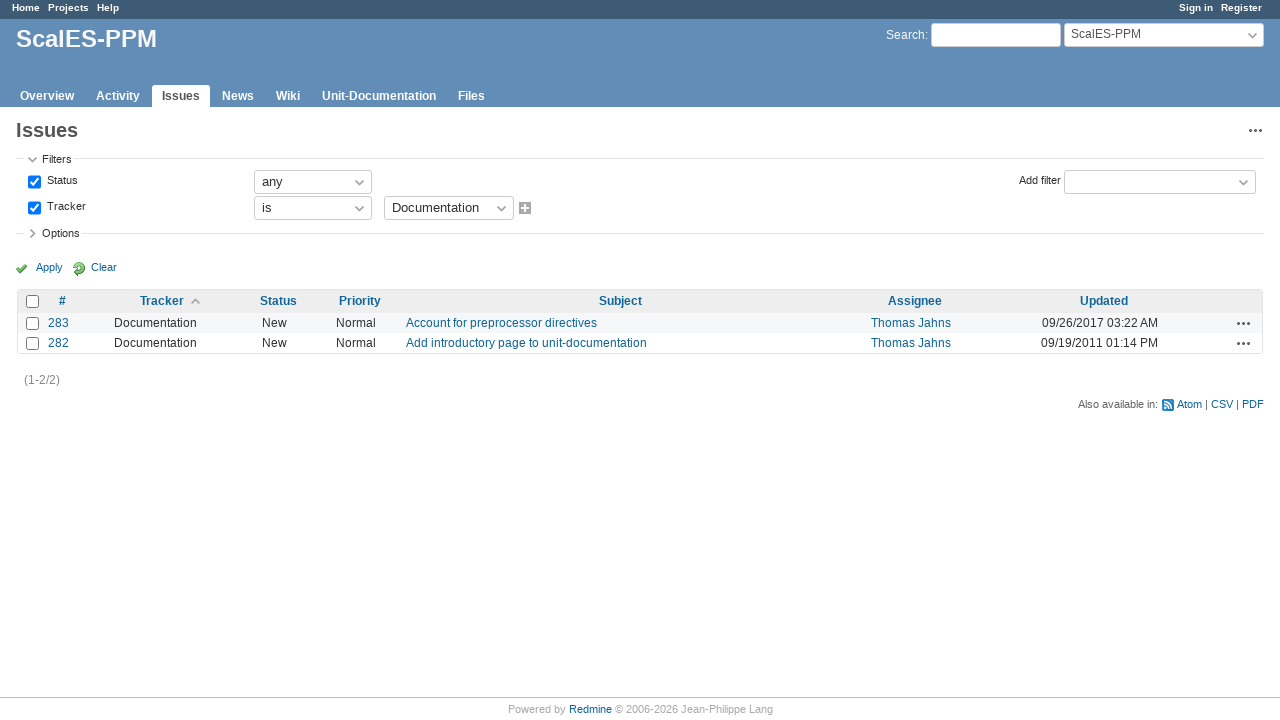

--- FILE ---
content_type: text/html; charset=utf-8
request_url: https://swprojects.dkrz.de/redmine/projects/scales-ppm/issues?set_filter=1&sort=tracker%2Cassigned_to%2Csubject&status_id=%2A&tracker_id=14
body_size: 28407
content:
<!DOCTYPE html>
<html lang="en">
<head>
<meta charset="utf-8" />
<title>Issues - ScalES-PPM - DKRZ projects</title>
<meta name="viewport" content="width=device-width, initial-scale=1">
<meta name="description" content="Redmine" />
<meta name="keywords" content="issue,bug,tracker" />
<meta name="csrf-param" content="authenticity_token" />
<meta name="csrf-token" content="cOfu3S3j5I8Wd8+SgxQ3TaTo0SjVnblLguonu2ey85uNMWSos/Y2+AkCly6SWTQRpkp7OOcpUeyyNAMwpIW1FA==" />
<link rel='shortcut icon' href='/redmine/favicon.ico?1767666301' />
<link rel="stylesheet" media="all" href="/redmine/stylesheets/jquery/jquery-ui-1.13.2.css?1767666302" />
<link rel="stylesheet" media="all" href="/redmine/stylesheets/tribute-5.1.3.css?1767666302" />
<link rel="stylesheet" media="all" href="/redmine/stylesheets/application.css?1767666302" />
<link rel="stylesheet" media="all" href="/redmine/stylesheets/responsive.css?1767666302" />

<script src="/redmine/javascripts/jquery-3.6.1-ui-1.13.2-ujs-6.1.7.6.js?1767666302"></script>
<script src="/redmine/javascripts/tribute-5.1.3.min.js?1767666302"></script>
<script src="/redmine/javascripts/tablesort-5.2.1.min.js?1767666302"></script>
<script src="/redmine/javascripts/tablesort-5.2.1.number.min.js?1767666302"></script>
<script src="/redmine/javascripts/application.js?1767666302"></script>
<script src="/redmine/javascripts/responsive.js?1767666302"></script>
<script>
//<![CDATA[
$(window).on('load', function(){ warnLeavingUnsaved('The current page contains unsaved text that will be lost if you leave this page.'); });
//]]>
</script>

<script>
//<![CDATA[
rm = window.rm || {};rm.AutoComplete = rm.AutoComplete || {};rm.AutoComplete.dataSources = JSON.parse('{"issues":"/redmine/issues/auto_complete?project_id=scales-ppm\u0026q=","wiki_pages":"/redmine/wiki_pages/auto_complete?project_id=scales-ppm\u0026q="}');
//]]>
</script>




  <script src="/redmine/plugin_assets/redmine_wiki_extensions/javascripts/jquery.tablesorter.js?1767703195"></script>
  <link rel="stylesheet" media="screen" href="/redmine/plugin_assets/redmine_wiki_extensions/stylesheets/wiki_extensions.css?1767703195" />
  <link rel="stylesheet" media="print" href="/redmine/plugin_assets/redmine_wiki_extensions/stylesheets/wiki_extensions_print.css?1767703195" />
  <script src="/redmine/plugin_assets/redmine_wiki_extensions/javascripts/wiki_extensions.js?1767703195"></script>

<!-- page specific tags -->
<script>
//<![CDATA[
var datepickerOptions={dateFormat: 'yy-mm-dd', firstDay: 0, showOn: 'button', buttonImageOnly: true, buttonImage: '/redmine/images/calendar.png?1767666302', showButtonPanel: true, showWeek: true, showOtherMonths: true, selectOtherMonths: true, changeMonth: true, changeYear: true, beforeShow: beforeShowDatePicker};
//]]>
</script>    <link rel="alternate" type="application/atom+xml" title="Issues" href="https://swprojects.dkrz.de/redmine/projects/scales-ppm/issues.atom" />
    <link rel="alternate" type="application/atom+xml" title="Details of all changes" href="https://swprojects.dkrz.de/redmine/issues/changes.atom" />
<script src="/redmine/javascripts/context_menu.js?1767666302"></script><link rel="stylesheet" media="screen" href="/redmine/stylesheets/context_menu.css?1767666302" /></head>
<body class="project-scales-ppm has-main-menu controller-issues action-index avatars-off">

<div id="wrapper">

<div class="flyout-menu js-flyout-menu">

        <div class="flyout-menu__search">
            <form action="/redmine/projects/scales-ppm/search" accept-charset="UTF-8" name="form-6b9a9b9c" method="get"><input name="utf8" type="hidden" value="&#x2713;" autocomplete="off" />
            <input type="hidden" name="issues" value="1" autocomplete="off" />
            <label class="search-magnifier search-magnifier--flyout" for="flyout-search">&#9906;</label>
            <input type="text" name="q" id="flyout-search" class="small js-search-input" placeholder="Search" />
</form>        </div>


        <h3>Project</h3>
        <span class="js-project-menu"></span>

    <h3>General</h3>
    <span class="js-general-menu"></span>

    <span class="js-sidebar flyout-menu__sidebar"></span>

    <h3>Profile</h3>
    <span class="js-profile-menu"></span>

</div>


<div id="top-menu">
    <div id="account">
        <ul><li><a class="login" href="/redmine/login">Sign in</a></li><li><a class="register" href="/redmine/account/register">Register</a></li></ul>    </div>
    
    <ul><li><a class="home" href="/redmine/">Home</a></li><li><a class="projects" href="/redmine/projects">Projects</a></li><li><a target="_blank" rel="noopener" class="help" href="https://www.redmine.org/guide">Help</a></li></ul></div>

<div id="header">

    <a href="#" class="mobile-toggle-button js-flyout-menu-toggle-button"></a>

    <div id="quick-search">
        <form action="/redmine/projects/scales-ppm/search" accept-charset="UTF-8" name="form-e96f7786" method="get"><input name="utf8" type="hidden" value="&#x2713;" autocomplete="off" />
        <input type="hidden" name="scope" autocomplete="off" />
        <input type="hidden" name="issues" value="1" autocomplete="off" />
        <label for='q'>
          <a accesskey="4" href="/redmine/projects/scales-ppm/search">Search</a>:
        </label>
        <input type="text" name="q" id="q" size="20" class="small" accesskey="f" data-auto-complete="true" />
</form>        <div id="project-jump" class="drdn"><span class="drdn-trigger">ScalES-PPM</span><div class="drdn-content"><div class="quick-search"><input type="text" name="q" id="projects-quick-search" value="" class="autocomplete" data-automcomplete-url="/redmine/projects/autocomplete.js?jump=issues" autocomplete="off" /></div><div class="drdn-items projects selection"></div><div class="drdn-items all-projects selection"><a href="/redmine/projects?jump=issues">All Projects</a></div></div></div>
    </div>

    <h1><span class="current-project">ScalES-PPM</span></h1>

    <div id="main-menu" class="tabs">
        <ul><li><a class="overview" href="/redmine/projects/scales-ppm">Overview</a></li><li><a class="activity" href="/redmine/projects/scales-ppm/activity">Activity</a></li><li><a class="issues selected" href="/redmine/projects/scales-ppm/issues">Issues</a></li><li><a class="news" href="/redmine/projects/scales-ppm/news">News</a></li><li><a class="wiki" href="/redmine/projects/scales-ppm/wiki">Wiki</a></li><li><a class="wiki-extensions1" href="/redmine/projects/scales-ppm/wiki_extensions/forward_wiki_page?menu_id=1">Unit-Documentation</a></li><li><a class="files" href="/redmine/projects/scales-ppm/files">Files</a></li></ul>
        <div class="tabs-buttons" style="display:none;">
            <button class="tab-left" onclick="moveTabLeft(this); return false;"></button>
            <button class="tab-right" onclick="moveTabRight(this); return false;"></button>
        </div>
    </div>
</div>

<div id="main" class="nosidebar">
    <div id="sidebar">
        

        
    </div>

    <div id="content">
        
        <div class="contextual">
  <span class="drdn"><span class="drdn-trigger"><span class="icon-only icon-actions" title="Actions">Actions</span></span><div class="drdn-content"><div class="drdn-items">
      <a class="icon icon-stats" href="/redmine/projects/scales-ppm/issues/report">Summary</a>


    
</div></div></span></div>

<h2>Issues</h2>

<form id="query_form" action="/redmine/projects/scales-ppm/issues" accept-charset="UTF-8" name="query_form-301793c2" method="get"><input name="utf8" type="hidden" value="&#x2713;" autocomplete="off" />
  <input type="hidden" name="set_filter" id="set_filter" value="1" autocomplete="off" />
<input type="hidden" name="type" id="query_type" value="IssueQuery" disabled="disabled" autocomplete="off" />
<input type="hidden" name="sort" value="tracker,assigned_to,subject" autocomplete="off" />

<div id="query_form_with_buttons" class="hide-when-print">
<div id="query_form_content">
  <fieldset id="filters" class="collapsible ">
    <legend onclick="toggleFieldset(this);" class="icon icon-expanded">Filters</legend>
    <div style="">
      <script>
//<![CDATA[

var operatorLabels = {"=":"is","!":"is not","o":"open","c":"closed","!*":"none","*":"any","\u003e=":"\u003e=","\u003c=":"\u003c=","\u003e\u003c":"between","\u003ct+":"in less than","\u003et+":"in more than","\u003e\u003ct+":"in the next","t+":"in","nd":"tomorrow","t":"today","ld":"yesterday","nw":"next week","w":"this week","lw":"last week","l2w":"last 2 weeks","nm":"next month","m":"this month","lm":"last month","y":"this year","\u003et-":"less than days ago","\u003ct-":"more than days ago","\u003e\u003ct-":"in the past","t-":"days ago","~":"contains","!~":"doesn't contain","*~":"contains any of","^":"starts with","$":"ends with","=p":"any issues in project","=!p":"any issues not in project","!p":"no issues in project","*o":"any open issues","!o":"no open issues","ev":"has been","!ev":"has never been","cf":"changed from"};
var operatorByType = {"list":["=","!"],"list_with_history":["=","!","ev","!ev","cf"],"list_status":["o","=","!","ev","!ev","cf","c","*"],"list_optional":["=","!","!*","*"],"list_optional_with_history":["=","!","ev","!ev","cf","!*","*"],"list_subprojects":["*","!*","=","!"],"date":["=","\u003e=","\u003c=","\u003e\u003c","\u003ct+","\u003et+","\u003e\u003ct+","t+","nd","t","ld","nw","w","lw","l2w","nm","m","lm","y","\u003et-","\u003ct-","\u003e\u003ct-","t-","!*","*"],"date_past":["=","\u003e=","\u003c=","\u003e\u003c","\u003et-","\u003ct-","\u003e\u003ct-","t-","t","ld","w","lw","l2w","m","lm","y","!*","*"],"string":["~","*~","=","!~","!","^","$","!*","*"],"text":["~","*~","!~","^","$","!*","*"],"search":["~","*~","!~"],"integer":["=","\u003e=","\u003c=","\u003e\u003c","!*","*"],"float":["=","\u003e=","\u003c=","\u003e\u003c","!*","*"],"relation":["=","!","=p","=!p","!p","*o","!o","!*","*"],"tree":["=","~","!*","*"]};
var availableFilters = {"status_id":{"type":"list_status","name":"Status","remote":true,"values":[["New","1"],["Assigned","2"],["Resolved","3"],["Feedback","4"],["Closed","5"],["Rejected","6"]]},"tracker_id":{"type":"list_with_history","name":"Tracker","values":[["Bug","1"],["Feature","2"],["Support","3"],["Task","8"],["Documentation","14"]]},"priority_id":{"type":"list_with_history","name":"Priority","values":[["Low","3"],["Normal","4"],["High","5"],["Urgent","6"],["Immediate","7"]]},"author_id":{"type":"list","name":"Author","remote":true},"assigned_to_id":{"type":"list_optional_with_history","name":"Assignee","remote":true},"member_of_group":{"type":"list_optional","name":"Assignee's group","remote":true},"assigned_to_role":{"type":"list_optional","name":"Assignee's role","remote":true},"fixed_version_id":{"type":"list_optional_with_history","name":"Target version","remote":true},"fixed_version.due_date":{"type":"date","name":"Target version's Due date","values":null},"fixed_version.status":{"type":"list","name":"Target version's Status","values":[["open","open"],["locked","locked"],["closed","closed"]]},"category_id":{"type":"list_optional_with_history","name":"Category","remote":true},"subject":{"type":"text","name":"Subject","values":null},"description":{"type":"text","name":"Description","values":null},"notes":{"type":"text","name":"Notes","values":null},"created_on":{"type":"date_past","name":"Created","values":null},"updated_on":{"type":"date_past","name":"Updated","values":null},"closed_on":{"type":"date_past","name":"Closed","values":null},"start_date":{"type":"date","name":"Start date","values":null},"due_date":{"type":"date","name":"Due date","values":null},"estimated_hours":{"type":"float","name":"Estimated time","values":null},"done_ratio":{"type":"integer","name":"% Done","values":null},"attachment":{"type":"text","name":"File","values":null},"attachment_description":{"type":"text","name":"File description","values":null},"updated_by":{"type":"list","name":"Updated by","remote":true},"last_updated_by":{"type":"list","name":"Last updated by","remote":true},"relates":{"type":"relation","name":"Related to","remote":true},"duplicates":{"type":"relation","name":"Is duplicate of","remote":true},"duplicated":{"type":"relation","name":"Has duplicate","remote":true},"blocks":{"type":"relation","name":"Blocks","remote":true},"blocked":{"type":"relation","name":"Blocked by","remote":true},"precedes":{"type":"relation","name":"Precedes","remote":true},"follows":{"type":"relation","name":"Follows","remote":true},"copied_to":{"type":"relation","name":"Copied to","remote":true},"copied_from":{"type":"relation","name":"Copied from","remote":true},"parent_id":{"type":"tree","name":"Parent task","values":null},"child_id":{"type":"tree","name":"Subtasks","values":null},"issue_id":{"type":"integer","name":"Issue","values":null},"any_searchable":{"type":"search","name":"Any searchable text","values":null}};
var labelDayPlural = "days";

var filtersUrl = "\/redmine\/queries\/filter?project_id=5\u0026type=IssueQuery";

$(document).ready(function(){
  initFilters();
  addFilter("status_id", "*", [""]);
  addFilter("tracker_id", "=", ["14"]);
});

//]]>
</script>
<table id="filters-table">
</table>

<div class="add-filter">
<label for="add_filter_select">Add filter</label>
<select id="add_filter_select"><option value="">&nbsp;</option>
<option value="status_id">Status</option>
<option value="tracker_id">Tracker</option>
<option value="priority_id">Priority</option>
<option value="author_id">Author</option>
<option value="assigned_to_id">Assignee</option>
<option value="fixed_version_id">Target version</option>
<option value="category_id">Category</option>
<option value="done_ratio">% Done</option>
<option value="updated_by">Updated by</option>
<option value="last_updated_by">Last updated by</option>
<option value="issue_id">Issue</option><optgroup label="Text"><option value="subject">Subject</option>
<option value="description">Description</option>
<option value="notes">Notes</option>
<option value="any_searchable">Any searchable text</option></optgroup><optgroup label="Date"><option value="created_on">Created</option>
<option value="updated_on">Updated</option>
<option value="closed_on">Closed</option>
<option value="start_date">Start date</option>
<option value="due_date">Due date</option></optgroup><optgroup label="Time tracking"><option value="estimated_hours">Estimated time</option></optgroup><optgroup label="File"><option value="attachment">File</option>
<option value="attachment_description">File description</option></optgroup><optgroup label="Assignee"><option value="member_of_group">Assignee&#39;s group</option>
<option value="assigned_to_role">Assignee&#39;s role</option></optgroup><optgroup label="Target version"><option value="fixed_version.due_date">Target version&#39;s Due date</option>
<option value="fixed_version.status">Target version&#39;s Status</option></optgroup><optgroup label="Relations"><option value="relates">Related to</option>
<option value="duplicates">Is duplicate of</option>
<option value="duplicated">Has duplicate</option>
<option value="blocks">Blocks</option>
<option value="blocked">Blocked by</option>
<option value="precedes">Precedes</option>
<option value="follows">Follows</option>
<option value="copied_to">Copied to</option>
<option value="copied_from">Copied from</option>
<option value="parent_id">Parent task</option>
<option value="child_id">Subtasks</option></optgroup></select>
</div>

<input type="hidden" name="f[]" id="f_" value="" autocomplete="off" />

    </div>
  </fieldset>

    <fieldset id="options" class="collapsible collapsed">
      <legend onclick="toggleFieldset(this);" class="icon icon-collapsed">Options</legend>
        <div class="hidden">
          <table id="list-definition" class="">
            <tr>
              <td class="field">Columns</td>
              <td>
<span class="query-columns">
  <span>
      <label for="available_c">Available Columns</label>
      <select name="available_columns[]" id="available_c" multiple="multiple" size="10" ondblclick="moveOptions(this.form.available_c, this.form.selected_c);"><option value="project">Project</option>
<option value="parent">Parent task</option>
<option value="parent.subject">Parent task subject</option>
<option value="author">Author</option>
<option value="category">Category</option>
<option value="fixed_version">Target version</option>
<option value="start_date">Start date</option>
<option value="due_date">Due date</option>
<option value="estimated_hours">Estimated time</option>
<option value="total_estimated_hours">Total estimated time</option>
<option value="done_ratio">% Done</option>
<option value="created_on">Created</option>
<option value="closed_on">Closed</option>
<option value="last_updated_by">Last updated by</option>
<option value="relations">Related issues</option>
<option value="attachments">Files</option></select>
  </span>
  <span class="buttons">
      <input type="button" value="&#8594;" class="move-right"
       onclick="moveOptions(this.form.available_c, this.form.selected_c);" />
      <input type="button" value="&#8592;" class="move-left"
       onclick="moveOptions(this.form.selected_c, this.form.available_c);" />
  </span>
  <span>
      <label for="selected_c">Selected Columns</label>
      <select name="c[]" id="selected_c" multiple="multiple" size="10" ondblclick="moveOptions(this.form.selected_c, this.form.available_c);"><option value="tracker">Tracker</option>
<option value="status">Status</option>
<option value="priority">Priority</option>
<option value="subject">Subject</option>
<option value="assigned_to">Assignee</option>
<option value="updated_on">Updated</option></select>
  </span>
  <span class="buttons">
      <input type="button" value="&#8648;" onclick="moveOptionTop(this.form.selected_c);" />
      <input type="button" value="&#8593;" onclick="moveOptionUp(this.form.selected_c);" />
      <input type="button" value="&#8595;" onclick="moveOptionDown(this.form.selected_c);" />
      <input type="button" value="&#8650;" onclick="moveOptionBottom(this.form.selected_c);" />
  </span>
</span>

<script>
//<![CDATA[

$(document).ready(function(){
  $('.query-columns').closest('form').submit(function(){
    $('#selected_c option:not(:disabled)').prop('selected', true);
  });
});

//]]>
</script></td>
            </tr>
            <tr>
              <td class="field"><label for='group_by'>Group results by</label></td>
              <td><select name="group_by" id="group_by"><option value="">&nbsp;</option>
<option value="project">Project</option>
<option value="tracker">Tracker</option>
<option value="status">Status</option>
<option value="priority">Priority</option>
<option value="author">Author</option>
<option value="assigned_to">Assignee</option>
<option value="updated_on">Updated</option>
<option value="category">Category</option>
<option value="fixed_version">Target version</option>
<option value="start_date">Start date</option>
<option value="due_date">Due date</option>
<option value="done_ratio">% Done</option>
<option value="created_on">Created</option>
<option value="closed_on">Closed</option></select></td>
            </tr>
            <tr>
              <td class="field">Show</td>
              <td><label class="inline"><input type="checkbox" name="c[]" value="description" /> Description</label><label class="inline"><input type="checkbox" name="c[]" value="last_notes" /> Last notes</label></td>
            </tr>
            <tr>
              <td>Totals</td>
              <td><label class="inline"><input type="checkbox" name="t[]" value="estimated_hours" /> Estimated time</label><input type="hidden" name="t[]" id="t_" value="" autocomplete="off" /></td>
            </tr>
        </table>
      </div>
    </fieldset>
</div>

<p class="buttons">
  <a href="#" onclick="$(&quot;#query_form&quot;).submit(); return false;" class="icon icon-checked">Apply</a>
  <a class="icon icon-reload" href="/redmine/projects/scales-ppm/issues?set_filter=1&amp;sort=">Clear</a>
</p>
</div>



<script>
//<![CDATA[

$(function ($) {
  $('input[name=display_type]').change(function (e) {
    if ($("#display_type_list").is(':checked')) {
      $('table#list-definition').show();
    } else {
      $('table#list-definition').hide();
    }

  })
});


//]]>
</script>
</form>


<form data-cm-url="/redmine/issues/context_menu" action="/redmine/projects/scales-ppm/issues" accept-charset="UTF-8" name="form-b99919bc" method="post"><input name="utf8" type="hidden" value="&#x2713;" autocomplete="off" /><input type="hidden" name="authenticity_token" value="eIYOCsArxw0s2rL9ywTBLQqxdCeQyU1Sa2XqMK4zy/GFUIR/Xj4VejOv6kHaScJxCBPeN6J9pfVbu867bQSNfg==" autocomplete="off" /><input type="hidden" name="back_url" value="/redmine/projects/scales-ppm/issues?set_filter=1&amp;sort=tracker%2Cassigned_to%2Csubject&amp;status_id=%2A&amp;tracker_id=14" autocomplete="off" />
<input type="hidden" name="c[]" value="id" autocomplete="off" /><input type="hidden" name="c[]" value="tracker" autocomplete="off" /><input type="hidden" name="c[]" value="status" autocomplete="off" /><input type="hidden" name="c[]" value="priority" autocomplete="off" /><input type="hidden" name="c[]" value="subject" autocomplete="off" /><input type="hidden" name="c[]" value="assigned_to" autocomplete="off" /><input type="hidden" name="c[]" value="updated_on" autocomplete="off" />
<div class="autoscroll">
<table class="list issues odd-even sort-by-tracker sort-asc">
  <thead>
    <tr>
      <th class="checkbox hide-when-print">
        <input type="checkbox" name="check_all" id="check_all" value="" class="toggle-selection" title="Check all / Uncheck all" />
      </th>
        <th class="id"><a title="Sort by &quot;#&quot;" href="/redmine/projects/scales-ppm/issues?set_filter=1&amp;sort=id%3Adesc%2Ctracker%2Cassigned_to&amp;status_id=%2A&amp;tracker_id=14">#</a></th>
        <th class="tracker"><a title="Sort by &quot;Tracker&quot;" class="sort asc icon icon-sorted-desc" href="/redmine/projects/scales-ppm/issues?set_filter=1&amp;sort=tracker%3Adesc%2Cassigned_to%2Csubject&amp;status_id=%2A&amp;tracker_id=14">Tracker</a></th>
        <th class="status"><a title="Sort by &quot;Status&quot;" href="/redmine/projects/scales-ppm/issues?set_filter=1&amp;sort=status%2Ctracker%2Cassigned_to&amp;status_id=%2A&amp;tracker_id=14">Status</a></th>
        <th class="priority"><a title="Sort by &quot;Priority&quot;" href="/redmine/projects/scales-ppm/issues?set_filter=1&amp;sort=priority%3Adesc%2Ctracker%2Cassigned_to&amp;status_id=%2A&amp;tracker_id=14">Priority</a></th>
        <th class="subject"><a title="Sort by &quot;Subject&quot;" href="/redmine/projects/scales-ppm/issues?set_filter=1&amp;sort=subject%2Ctracker%2Cassigned_to&amp;status_id=%2A&amp;tracker_id=14">Subject</a></th>
        <th class="assigned_to"><a title="Sort by &quot;Assignee&quot;" href="/redmine/projects/scales-ppm/issues?set_filter=1&amp;sort=assigned_to%2Ctracker%2Csubject&amp;status_id=%2A&amp;tracker_id=14">Assignee</a></th>
        <th class="updated_on"><a title="Sort by &quot;Updated&quot;" href="/redmine/projects/scales-ppm/issues?set_filter=1&amp;sort=updated_on%3Adesc%2Ctracker%2Cassigned_to&amp;status_id=%2A&amp;tracker_id=14">Updated</a></th>
      <th class="buttons hide-when-print"></th>
    </tr>
  </thead>
  <tbody>
  <tr id="issue-283" class="hascontextmenu odd issue tracker-14 status-1 priority-4 priority-default ">
    <td class="checkbox hide-when-print"><input type="checkbox" name="ids[]" value="283" /></td>
    <td class="id"><a href="/redmine/issues/283">283</a></td>
    <td class="tracker">Documentation</td>
    <td class="status">New</td>
    <td class="priority">Normal</td>
    <td class="subject"><a href="/redmine/issues/283">Account for preprocessor directives</a></td>
    <td class="assigned_to"><a class="user active" href="/redmine/users/7">Thomas Jahns</a></td>
    <td class="updated_on">09/26/2017 03:22 AM</td>
    <td class="buttons hide-when-print"><a title="Actions" class="icon-only icon-actions js-contextmenu" href="#">Actions</a></td>
  </tr>
  <tr id="issue-282" class="hascontextmenu even issue tracker-14 status-1 priority-4 priority-default ">
    <td class="checkbox hide-when-print"><input type="checkbox" name="ids[]" value="282" /></td>
    <td class="id"><a href="/redmine/issues/282">282</a></td>
    <td class="tracker">Documentation</td>
    <td class="status">New</td>
    <td class="priority">Normal</td>
    <td class="subject"><a href="/redmine/issues/282">Add introductory page to unit-documentation</a></td>
    <td class="assigned_to"><a class="user active" href="/redmine/users/7">Thomas Jahns</a></td>
    <td class="updated_on">09/19/2011 01:14 PM</td>
    <td class="buttons hide-when-print"><a title="Actions" class="icon-only icon-actions js-contextmenu" href="#">Actions</a></td>
  </tr>
  </tbody>
</table>
</div>
</form>
<span class="pagination"><ul class="pages"></ul><span><span class="items">(1-2/2)</span> </span></span>

<p class="other-formats hide-when-print">Also available in:  <span><a class="atom" rel="nofollow" href="/redmine/projects/scales-ppm/issues.atom?set_filter=1&amp;sort=tracker%2Cassigned_to%2Csubject&amp;status_id=%2A&amp;tracker_id=14">Atom</a></span>
  <span><a class="csv" rel="nofollow" onclick="showModal(&#39;csv-export-options&#39;, &#39;350px&#39;); return false;" href="/redmine/projects/scales-ppm/issues.csv?set_filter=1&amp;sort=tracker%2Cassigned_to%2Csubject&amp;status_id=%2A&amp;tracker_id=14">CSV</a></span>
  <span><a class="pdf" rel="nofollow" href="/redmine/projects/scales-ppm/issues.pdf?set_filter=1&amp;sort=tracker%2Cassigned_to%2Csubject&amp;status_id=%2A&amp;tracker_id=14">PDF</a></span>
</p>
<div id="csv-export-options" style="display:none;">
  <h3 class="title">CSV export options</h3>
  <form id="csv-export-form" action="/redmine/projects/scales-ppm/issues.csv" accept-charset="UTF-8" name="csv-export-form-55e75656" method="get"><input name="utf8" type="hidden" value="&#x2713;" autocomplete="off" />
  <input type="hidden" name="set_filter" value="1" autocomplete="off" /><input type="hidden" name="f[]" value="status_id" autocomplete="off" /><input type="hidden" name="op[status_id]" value="*" autocomplete="off" /><input type="hidden" name="v[status_id][]" value="" autocomplete="off" /><input type="hidden" name="f[]" value="tracker_id" autocomplete="off" /><input type="hidden" name="op[tracker_id]" value="=" autocomplete="off" /><input type="hidden" name="v[tracker_id][]" value="14" autocomplete="off" /><input type="hidden" name="c[]" value="id" autocomplete="off" /><input type="hidden" name="c[]" value="tracker" autocomplete="off" /><input type="hidden" name="c[]" value="status" autocomplete="off" /><input type="hidden" name="c[]" value="priority" autocomplete="off" /><input type="hidden" name="c[]" value="subject" autocomplete="off" /><input type="hidden" name="c[]" value="assigned_to" autocomplete="off" /><input type="hidden" name="c[]" value="updated_on" autocomplete="off" /><input type="hidden" name="sort" value="tracker,assigned_to,subject" autocomplete="off" />
  <input type="hidden" name="query_name" id="query_name" value="_" autocomplete="off" />
  <p>
    <label><input type="radio" name="c[]" id="c__" value="" checked="checked" /> Selected Columns</label><br />
    <label><input type="radio" name="c[]" id="c__all_inline" value="all_inline" /> All Columns</label>
  </p>
    <fieldset id="csv-export-block-columns">
      <legend>
        <a href="#" onclick="toggleCheckboxesBySelector(&#39;#csv-export-block-columns input[type=checkbox]&#39;); return false;" title="Check all / Uncheck all" class="icon icon-checked"></a>
      </legend>
        <label><input type="checkbox" name="c[]" value="description" /> Description</label>
        <label><input type="checkbox" name="c[]" value="last_notes" /> Last notes</label>
    </fieldset>
  <p><label>Encoding <select name="encoding" id="encoding"><option selected="selected" value="ISO-8859-1">ISO-8859-1</option>
<option value="UTF-8">UTF-8</option></select></label></p>
  <p><label>Field separator <select name="field_separator" id="field_separator"><option selected="selected" value=",">Comma</option>
<option value=";">Semicolon</option></select></label></p>
  <p class="buttons">
    <input type="submit" value="Export" onclick="hideModal(this);" />
    <a href="#" onclick="hideModal(this);; return false;">Cancel</a>
  </p>
</form></div>







        
        <div style="clear:both;"></div>
    </div>
</div>
<div id="footer">
    Powered by <a target="_blank" rel="noopener" href="https://www.redmine.org/">Redmine</a> &copy; 2006-2026 Jean-Philippe Lang
</div>

<div id="ajax-indicator" style="display:none;"><span>Loading...</span></div>
<div id="ajax-modal" style="display:none;"></div>

</div>

</body>
</html>


--- FILE ---
content_type: text/css; charset=utf-8
request_url: https://swprojects.dkrz.de/redmine/plugin_assets/redmine_wiki_extensions/stylesheets/wiki_extensions.css?1767703195
body_size: 1950
content:
a.wiki_extensions_fn{
    vertical-align:super;
    font-size:x-small;
}

div.wiki_extensions_fnlist ul li span.wiki_extensions_fn{
    vertical-align:super;
    font-size:x-small;
}

.wiki_extensions_fnlist{
    /*
    font-size:10px;
    */
}

div.wiki_extensions_fnlist ul li {
list-style-type: none;
list-style-image: none;
}

div.wiki_extensions_fnlist ul {
    padding-left:0;

}

.wiki_ext_new_date {
    font-weight: bold;
}

.wiki_ext_new_mark {
    font-style: italic;
    color: #ff0000;
}

#wiki_extensions_tag_form .tag_field {
    margin-right: 1em;
}

.tag_level5{
    font-size:xx-large;
}

.tag_level4{
    font-size:x-large;
}

.tag_level3{
    font-size:large;
}

.tag_level2{
    font-size:small;
}

.tag_level1{
    font-size:x-small;
}

#wikiext_taglist_complete {
    background-color: #E6E6FA;
    padding: 0;
}

#wikiext_taglist_complete ul {
    padding-left: 1em;
    margin: 0;
}

#wikiext_taglist_complete li{
    list-style-type: none;
    margin: 0;
}

#sidebar ol.wikiext-popularity {
    padding-left: 20px;
}
ul.wikiext-tags, ul.wikiext-tags li{
	list-style: none;
	margin: 0;
	padding: 0;
}
ul.wikiext-tags li{
	display: inline;
}
ul.wikiext-tags li{
	margin-right: 4px;
}
ul.wikiext-tags:before{
	content: 'Tags: ';
	display: block;
	float: left;
}
ul.wikiext-tags:after{
	content: ".";
	height: 0;
	display: block;
	clear: left;
	visibility: hidden;
}


.Expand { float: left; height:9px; width:9px; margin-top:5px; }

.ExpandLeaf .Expand {
	background-image: none;
	cursor: auto;
}
.ExpandOpen .Expand {
	 background-image: url(../images/minus.gif);
}
	 
.ExpandClosed .Expand {
    background-image: url(../images/plus.gif);
}

.ExpandClosed .Expand, .ExpandOpen .Expand {
	cursor:pointer;
}
.ExpandOpen .list {
	display: block;	
}

.ExpandClosed .list {
	display: none;	
}

.wiki_left{
	margin-left:15px;
}

li.ExpandOpen {list-style-type: none;}

li.ExpandClosed {list-style-type: none;}

li.list_item {list-style-type: none;}

ul.list {display:block;list-style-type: none;list-style-image: none;}
ul.IsRoot { margin-left:0px; list-style-type:none;}

/**
 * Styles for page_break macro
 */
.wiki .wikiext-page-break {
  height: 1px;
  width: 95%;
  border-top: 1px dashed #ccc;
  margin: 3em auto;
}


--- FILE ---
content_type: application/javascript
request_url: https://swprojects.dkrz.de/redmine/javascripts/tablesort-5.2.1.number.min.js?1767666302
body_size: 229
content:
/*!
 * tablesort v5.2.1 (2020-06-02)
 * http://tristen.ca/tablesort/demo/
 * Copyright (c) 2020 ; Licensed MIT
*/
!function(){var a=function(a){return a.replace(/[^\-?0-9.]/g,"")},b=function(a,b){return a=parseFloat(a),b=parseFloat(b),a=isNaN(a)?0:a,b=isNaN(b)?0:b,a-b};Tablesort.extend("number",function(a){return a.match(/^[-+]?[£\x24Û¢´€]?\d+\s*([,\.]\d{0,2})/)||a.match(/^[-+]?\d+\s*([,\.]\d{0,2})?[£\x24Û¢´€]/)||a.match(/^[-+]?(\d)*-?([,\.]){0,1}-?(\d)+([E,e][\-+][\d]+)?%?$/)},function(c,d){return c=a(c),d=a(d),b(d,c)})}();